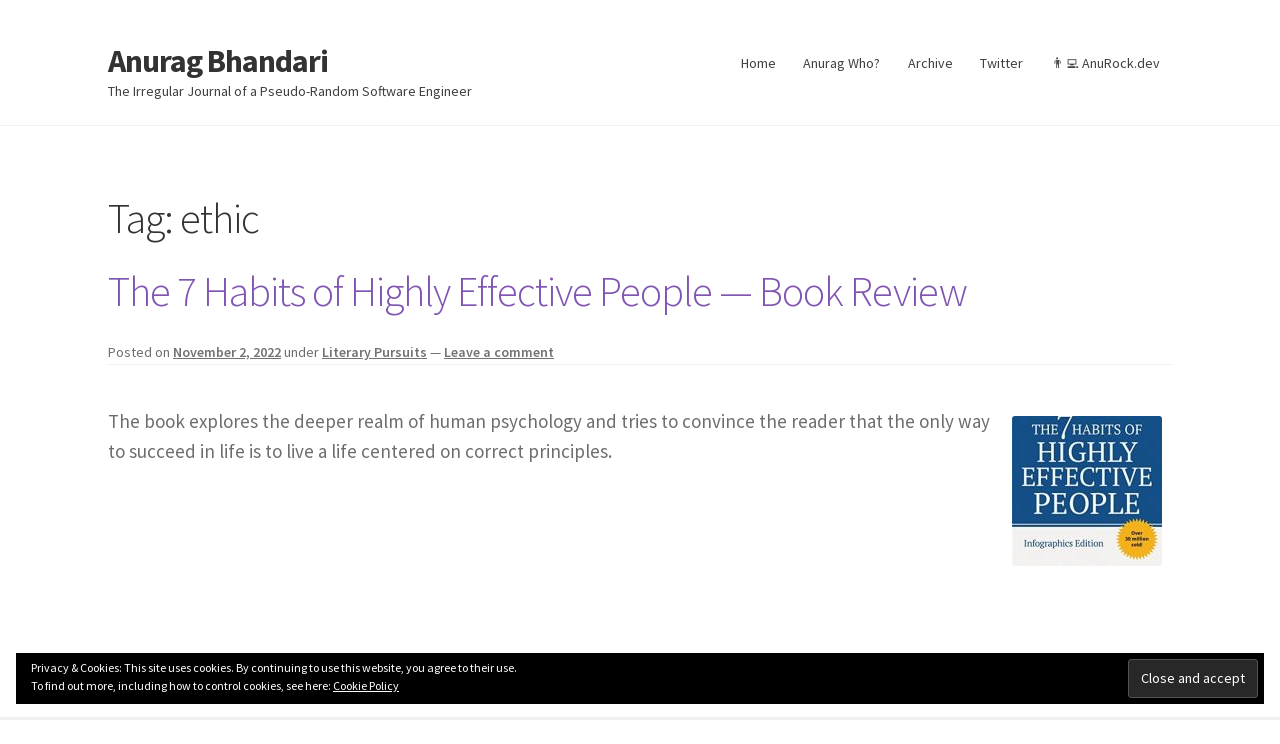

--- FILE ---
content_type: text/html; charset=UTF-8
request_url: https://anuragbhandari.com/tag/ethic/
body_size: 12396
content:

<!doctype html>
<html dir="ltr" lang="en-US" prefix="og: https://ogp.me/ns#">
<head>
<meta charset="UTF-8">
<meta name="viewport" content="width=device-width, initial-scale=1">
<link rel="profile" href="http://gmpg.org/xfn/11">
<link rel="pingback" href="https://anuragbhandari.com/xmlrpc.php">

<title>ethic - Anurag Bhandari</title>
<script>
window.JetpackScriptData = {"site":{"icon":"https://i0.wp.com/anuragbhandari.com/wp-content/uploads/2019/03/brunocb-sherlock-holmes-tux-5975-removebg.png?w=64\u0026ssl=1","title":"Anurag Bhandari","host":"unknown","is_wpcom_platform":false}};
</script>

		<!-- All in One SEO 4.8.5 - aioseo.com -->
	<meta name="robots" content="max-image-preview:large" />
	<link rel="canonical" href="https://anuragbhandari.com/tag/ethic/" />
	<meta name="generator" content="All in One SEO (AIOSEO) 4.8.5" />
		<script type="application/ld+json" class="aioseo-schema">
			{"@context":"https:\/\/schema.org","@graph":[{"@type":"BreadcrumbList","@id":"https:\/\/anuragbhandari.com\/tag\/ethic\/#breadcrumblist","itemListElement":[{"@type":"ListItem","@id":"https:\/\/anuragbhandari.com#listItem","position":1,"name":"Home","item":"https:\/\/anuragbhandari.com","nextItem":{"@type":"ListItem","@id":"https:\/\/anuragbhandari.com\/tag\/ethic\/#listItem","name":"ethic"}},{"@type":"ListItem","@id":"https:\/\/anuragbhandari.com\/tag\/ethic\/#listItem","position":2,"name":"ethic","previousItem":{"@type":"ListItem","@id":"https:\/\/anuragbhandari.com#listItem","name":"Home"}}]},{"@type":"CollectionPage","@id":"https:\/\/anuragbhandari.com\/tag\/ethic\/#collectionpage","url":"https:\/\/anuragbhandari.com\/tag\/ethic\/","name":"ethic - Anurag Bhandari","inLanguage":"en-US","isPartOf":{"@id":"https:\/\/anuragbhandari.com\/#website"},"breadcrumb":{"@id":"https:\/\/anuragbhandari.com\/tag\/ethic\/#breadcrumblist"}},{"@type":"Organization","@id":"https:\/\/anuragbhandari.com\/#organization","name":"Anurag Bhandari","description":"The Irregular Journal of a Pseudo-Random Software Engineer","url":"https:\/\/anuragbhandari.com\/"},{"@type":"WebSite","@id":"https:\/\/anuragbhandari.com\/#website","url":"https:\/\/anuragbhandari.com\/","name":"Anurag Bhandari","description":"The Irregular Journal of a Pseudo-Random Software Engineer","inLanguage":"en-US","publisher":{"@id":"https:\/\/anuragbhandari.com\/#organization"}}]}
		</script>
		<!-- All in One SEO -->

<link rel='dns-prefetch' href='//secure.gravatar.com' />
<link rel='dns-prefetch' href='//stats.wp.com' />
<link rel='dns-prefetch' href='//fonts.googleapis.com' />
<link rel='dns-prefetch' href='//v0.wordpress.com' />
<link rel="alternate" type="application/rss+xml" title="Anurag Bhandari &raquo; Feed" href="https://anuragbhandari.com/feed/" />
<link rel="alternate" type="application/rss+xml" title="Anurag Bhandari &raquo; Comments Feed" href="https://anuragbhandari.com/comments/feed/" />
<link rel="alternate" type="application/rss+xml" title="Anurag Bhandari &raquo; ethic Tag Feed" href="https://anuragbhandari.com/tag/ethic/feed/" />
<style id='wp-img-auto-sizes-contain-inline-css'>
img:is([sizes=auto i],[sizes^="auto," i]){contain-intrinsic-size:3000px 1500px}
/*# sourceURL=wp-img-auto-sizes-contain-inline-css */
</style>
<style id='wp-emoji-styles-inline-css'>

	img.wp-smiley, img.emoji {
		display: inline !important;
		border: none !important;
		box-shadow: none !important;
		height: 1em !important;
		width: 1em !important;
		margin: 0 0.07em !important;
		vertical-align: -0.1em !important;
		background: none !important;
		padding: 0 !important;
	}
/*# sourceURL=wp-emoji-styles-inline-css */
</style>
<style id='wp-block-library-inline-css'>
:root{--wp-block-synced-color:#7a00df;--wp-block-synced-color--rgb:122,0,223;--wp-bound-block-color:var(--wp-block-synced-color);--wp-editor-canvas-background:#ddd;--wp-admin-theme-color:#007cba;--wp-admin-theme-color--rgb:0,124,186;--wp-admin-theme-color-darker-10:#006ba1;--wp-admin-theme-color-darker-10--rgb:0,107,160.5;--wp-admin-theme-color-darker-20:#005a87;--wp-admin-theme-color-darker-20--rgb:0,90,135;--wp-admin-border-width-focus:2px}@media (min-resolution:192dpi){:root{--wp-admin-border-width-focus:1.5px}}.wp-element-button{cursor:pointer}:root .has-very-light-gray-background-color{background-color:#eee}:root .has-very-dark-gray-background-color{background-color:#313131}:root .has-very-light-gray-color{color:#eee}:root .has-very-dark-gray-color{color:#313131}:root .has-vivid-green-cyan-to-vivid-cyan-blue-gradient-background{background:linear-gradient(135deg,#00d084,#0693e3)}:root .has-purple-crush-gradient-background{background:linear-gradient(135deg,#34e2e4,#4721fb 50%,#ab1dfe)}:root .has-hazy-dawn-gradient-background{background:linear-gradient(135deg,#faaca8,#dad0ec)}:root .has-subdued-olive-gradient-background{background:linear-gradient(135deg,#fafae1,#67a671)}:root .has-atomic-cream-gradient-background{background:linear-gradient(135deg,#fdd79a,#004a59)}:root .has-nightshade-gradient-background{background:linear-gradient(135deg,#330968,#31cdcf)}:root .has-midnight-gradient-background{background:linear-gradient(135deg,#020381,#2874fc)}:root{--wp--preset--font-size--normal:16px;--wp--preset--font-size--huge:42px}.has-regular-font-size{font-size:1em}.has-larger-font-size{font-size:2.625em}.has-normal-font-size{font-size:var(--wp--preset--font-size--normal)}.has-huge-font-size{font-size:var(--wp--preset--font-size--huge)}.has-text-align-center{text-align:center}.has-text-align-left{text-align:left}.has-text-align-right{text-align:right}.has-fit-text{white-space:nowrap!important}#end-resizable-editor-section{display:none}.aligncenter{clear:both}.items-justified-left{justify-content:flex-start}.items-justified-center{justify-content:center}.items-justified-right{justify-content:flex-end}.items-justified-space-between{justify-content:space-between}.screen-reader-text{border:0;clip-path:inset(50%);height:1px;margin:-1px;overflow:hidden;padding:0;position:absolute;width:1px;word-wrap:normal!important}.screen-reader-text:focus{background-color:#ddd;clip-path:none;color:#444;display:block;font-size:1em;height:auto;left:5px;line-height:normal;padding:15px 23px 14px;text-decoration:none;top:5px;width:auto;z-index:100000}html :where(.has-border-color){border-style:solid}html :where([style*=border-top-color]){border-top-style:solid}html :where([style*=border-right-color]){border-right-style:solid}html :where([style*=border-bottom-color]){border-bottom-style:solid}html :where([style*=border-left-color]){border-left-style:solid}html :where([style*=border-width]){border-style:solid}html :where([style*=border-top-width]){border-top-style:solid}html :where([style*=border-right-width]){border-right-style:solid}html :where([style*=border-bottom-width]){border-bottom-style:solid}html :where([style*=border-left-width]){border-left-style:solid}html :where(img[class*=wp-image-]){height:auto;max-width:100%}:where(figure){margin:0 0 1em}html :where(.is-position-sticky){--wp-admin--admin-bar--position-offset:var(--wp-admin--admin-bar--height,0px)}@media screen and (max-width:600px){html :where(.is-position-sticky){--wp-admin--admin-bar--position-offset:0px}}

/*# sourceURL=wp-block-library-inline-css */
</style><style id='wp-block-tag-cloud-inline-css'>
.wp-block-tag-cloud{box-sizing:border-box}.wp-block-tag-cloud.aligncenter{justify-content:center;text-align:center}.wp-block-tag-cloud a{display:inline-block;margin-right:5px}.wp-block-tag-cloud span{display:inline-block;margin-left:5px;text-decoration:none}:root :where(.wp-block-tag-cloud.is-style-outline){display:flex;flex-wrap:wrap;gap:1ch}:root :where(.wp-block-tag-cloud.is-style-outline a){border:1px solid;font-size:unset!important;margin-right:0;padding:1ch 2ch;text-decoration:none!important}
/*# sourceURL=https://anuragbhandari.com/wp-includes/blocks/tag-cloud/style.min.css */
</style>
<style id='global-styles-inline-css'>
:root{--wp--preset--aspect-ratio--square: 1;--wp--preset--aspect-ratio--4-3: 4/3;--wp--preset--aspect-ratio--3-4: 3/4;--wp--preset--aspect-ratio--3-2: 3/2;--wp--preset--aspect-ratio--2-3: 2/3;--wp--preset--aspect-ratio--16-9: 16/9;--wp--preset--aspect-ratio--9-16: 9/16;--wp--preset--color--black: #000000;--wp--preset--color--cyan-bluish-gray: #abb8c3;--wp--preset--color--white: #ffffff;--wp--preset--color--pale-pink: #f78da7;--wp--preset--color--vivid-red: #cf2e2e;--wp--preset--color--luminous-vivid-orange: #ff6900;--wp--preset--color--luminous-vivid-amber: #fcb900;--wp--preset--color--light-green-cyan: #7bdcb5;--wp--preset--color--vivid-green-cyan: #00d084;--wp--preset--color--pale-cyan-blue: #8ed1fc;--wp--preset--color--vivid-cyan-blue: #0693e3;--wp--preset--color--vivid-purple: #9b51e0;--wp--preset--gradient--vivid-cyan-blue-to-vivid-purple: linear-gradient(135deg,rgb(6,147,227) 0%,rgb(155,81,224) 100%);--wp--preset--gradient--light-green-cyan-to-vivid-green-cyan: linear-gradient(135deg,rgb(122,220,180) 0%,rgb(0,208,130) 100%);--wp--preset--gradient--luminous-vivid-amber-to-luminous-vivid-orange: linear-gradient(135deg,rgb(252,185,0) 0%,rgb(255,105,0) 100%);--wp--preset--gradient--luminous-vivid-orange-to-vivid-red: linear-gradient(135deg,rgb(255,105,0) 0%,rgb(207,46,46) 100%);--wp--preset--gradient--very-light-gray-to-cyan-bluish-gray: linear-gradient(135deg,rgb(238,238,238) 0%,rgb(169,184,195) 100%);--wp--preset--gradient--cool-to-warm-spectrum: linear-gradient(135deg,rgb(74,234,220) 0%,rgb(151,120,209) 20%,rgb(207,42,186) 40%,rgb(238,44,130) 60%,rgb(251,105,98) 80%,rgb(254,248,76) 100%);--wp--preset--gradient--blush-light-purple: linear-gradient(135deg,rgb(255,206,236) 0%,rgb(152,150,240) 100%);--wp--preset--gradient--blush-bordeaux: linear-gradient(135deg,rgb(254,205,165) 0%,rgb(254,45,45) 50%,rgb(107,0,62) 100%);--wp--preset--gradient--luminous-dusk: linear-gradient(135deg,rgb(255,203,112) 0%,rgb(199,81,192) 50%,rgb(65,88,208) 100%);--wp--preset--gradient--pale-ocean: linear-gradient(135deg,rgb(255,245,203) 0%,rgb(182,227,212) 50%,rgb(51,167,181) 100%);--wp--preset--gradient--electric-grass: linear-gradient(135deg,rgb(202,248,128) 0%,rgb(113,206,126) 100%);--wp--preset--gradient--midnight: linear-gradient(135deg,rgb(2,3,129) 0%,rgb(40,116,252) 100%);--wp--preset--font-size--small: 14px;--wp--preset--font-size--medium: 23px;--wp--preset--font-size--large: 26px;--wp--preset--font-size--x-large: 42px;--wp--preset--font-size--normal: 16px;--wp--preset--font-size--huge: 37px;--wp--preset--spacing--20: 0.44rem;--wp--preset--spacing--30: 0.67rem;--wp--preset--spacing--40: 1rem;--wp--preset--spacing--50: 1.5rem;--wp--preset--spacing--60: 2.25rem;--wp--preset--spacing--70: 3.38rem;--wp--preset--spacing--80: 5.06rem;--wp--preset--shadow--natural: 6px 6px 9px rgba(0, 0, 0, 0.2);--wp--preset--shadow--deep: 12px 12px 50px rgba(0, 0, 0, 0.4);--wp--preset--shadow--sharp: 6px 6px 0px rgba(0, 0, 0, 0.2);--wp--preset--shadow--outlined: 6px 6px 0px -3px rgb(255, 255, 255), 6px 6px rgb(0, 0, 0);--wp--preset--shadow--crisp: 6px 6px 0px rgb(0, 0, 0);}:root :where(.is-layout-flow) > :first-child{margin-block-start: 0;}:root :where(.is-layout-flow) > :last-child{margin-block-end: 0;}:root :where(.is-layout-flow) > *{margin-block-start: 24px;margin-block-end: 0;}:root :where(.is-layout-constrained) > :first-child{margin-block-start: 0;}:root :where(.is-layout-constrained) > :last-child{margin-block-end: 0;}:root :where(.is-layout-constrained) > *{margin-block-start: 24px;margin-block-end: 0;}:root :where(.is-layout-flex){gap: 24px;}:root :where(.is-layout-grid){gap: 24px;}body .is-layout-flex{display: flex;}.is-layout-flex{flex-wrap: wrap;align-items: center;}.is-layout-flex > :is(*, div){margin: 0;}body .is-layout-grid{display: grid;}.is-layout-grid > :is(*, div){margin: 0;}.has-black-color{color: var(--wp--preset--color--black) !important;}.has-cyan-bluish-gray-color{color: var(--wp--preset--color--cyan-bluish-gray) !important;}.has-white-color{color: var(--wp--preset--color--white) !important;}.has-pale-pink-color{color: var(--wp--preset--color--pale-pink) !important;}.has-vivid-red-color{color: var(--wp--preset--color--vivid-red) !important;}.has-luminous-vivid-orange-color{color: var(--wp--preset--color--luminous-vivid-orange) !important;}.has-luminous-vivid-amber-color{color: var(--wp--preset--color--luminous-vivid-amber) !important;}.has-light-green-cyan-color{color: var(--wp--preset--color--light-green-cyan) !important;}.has-vivid-green-cyan-color{color: var(--wp--preset--color--vivid-green-cyan) !important;}.has-pale-cyan-blue-color{color: var(--wp--preset--color--pale-cyan-blue) !important;}.has-vivid-cyan-blue-color{color: var(--wp--preset--color--vivid-cyan-blue) !important;}.has-vivid-purple-color{color: var(--wp--preset--color--vivid-purple) !important;}.has-black-background-color{background-color: var(--wp--preset--color--black) !important;}.has-cyan-bluish-gray-background-color{background-color: var(--wp--preset--color--cyan-bluish-gray) !important;}.has-white-background-color{background-color: var(--wp--preset--color--white) !important;}.has-pale-pink-background-color{background-color: var(--wp--preset--color--pale-pink) !important;}.has-vivid-red-background-color{background-color: var(--wp--preset--color--vivid-red) !important;}.has-luminous-vivid-orange-background-color{background-color: var(--wp--preset--color--luminous-vivid-orange) !important;}.has-luminous-vivid-amber-background-color{background-color: var(--wp--preset--color--luminous-vivid-amber) !important;}.has-light-green-cyan-background-color{background-color: var(--wp--preset--color--light-green-cyan) !important;}.has-vivid-green-cyan-background-color{background-color: var(--wp--preset--color--vivid-green-cyan) !important;}.has-pale-cyan-blue-background-color{background-color: var(--wp--preset--color--pale-cyan-blue) !important;}.has-vivid-cyan-blue-background-color{background-color: var(--wp--preset--color--vivid-cyan-blue) !important;}.has-vivid-purple-background-color{background-color: var(--wp--preset--color--vivid-purple) !important;}.has-black-border-color{border-color: var(--wp--preset--color--black) !important;}.has-cyan-bluish-gray-border-color{border-color: var(--wp--preset--color--cyan-bluish-gray) !important;}.has-white-border-color{border-color: var(--wp--preset--color--white) !important;}.has-pale-pink-border-color{border-color: var(--wp--preset--color--pale-pink) !important;}.has-vivid-red-border-color{border-color: var(--wp--preset--color--vivid-red) !important;}.has-luminous-vivid-orange-border-color{border-color: var(--wp--preset--color--luminous-vivid-orange) !important;}.has-luminous-vivid-amber-border-color{border-color: var(--wp--preset--color--luminous-vivid-amber) !important;}.has-light-green-cyan-border-color{border-color: var(--wp--preset--color--light-green-cyan) !important;}.has-vivid-green-cyan-border-color{border-color: var(--wp--preset--color--vivid-green-cyan) !important;}.has-pale-cyan-blue-border-color{border-color: var(--wp--preset--color--pale-cyan-blue) !important;}.has-vivid-cyan-blue-border-color{border-color: var(--wp--preset--color--vivid-cyan-blue) !important;}.has-vivid-purple-border-color{border-color: var(--wp--preset--color--vivid-purple) !important;}.has-vivid-cyan-blue-to-vivid-purple-gradient-background{background: var(--wp--preset--gradient--vivid-cyan-blue-to-vivid-purple) !important;}.has-light-green-cyan-to-vivid-green-cyan-gradient-background{background: var(--wp--preset--gradient--light-green-cyan-to-vivid-green-cyan) !important;}.has-luminous-vivid-amber-to-luminous-vivid-orange-gradient-background{background: var(--wp--preset--gradient--luminous-vivid-amber-to-luminous-vivid-orange) !important;}.has-luminous-vivid-orange-to-vivid-red-gradient-background{background: var(--wp--preset--gradient--luminous-vivid-orange-to-vivid-red) !important;}.has-very-light-gray-to-cyan-bluish-gray-gradient-background{background: var(--wp--preset--gradient--very-light-gray-to-cyan-bluish-gray) !important;}.has-cool-to-warm-spectrum-gradient-background{background: var(--wp--preset--gradient--cool-to-warm-spectrum) !important;}.has-blush-light-purple-gradient-background{background: var(--wp--preset--gradient--blush-light-purple) !important;}.has-blush-bordeaux-gradient-background{background: var(--wp--preset--gradient--blush-bordeaux) !important;}.has-luminous-dusk-gradient-background{background: var(--wp--preset--gradient--luminous-dusk) !important;}.has-pale-ocean-gradient-background{background: var(--wp--preset--gradient--pale-ocean) !important;}.has-electric-grass-gradient-background{background: var(--wp--preset--gradient--electric-grass) !important;}.has-midnight-gradient-background{background: var(--wp--preset--gradient--midnight) !important;}.has-small-font-size{font-size: var(--wp--preset--font-size--small) !important;}.has-medium-font-size{font-size: var(--wp--preset--font-size--medium) !important;}.has-large-font-size{font-size: var(--wp--preset--font-size--large) !important;}.has-x-large-font-size{font-size: var(--wp--preset--font-size--x-large) !important;}
/*# sourceURL=global-styles-inline-css */
</style>

<style id='classic-theme-styles-inline-css'>
/*! This file is auto-generated */
.wp-block-button__link{color:#fff;background-color:#32373c;border-radius:9999px;box-shadow:none;text-decoration:none;padding:calc(.667em + 2px) calc(1.333em + 2px);font-size:1.125em}.wp-block-file__button{background:#32373c;color:#fff;text-decoration:none}
/*# sourceURL=/wp-includes/css/classic-themes.min.css */
</style>
<link rel='stylesheet' id='storefront-gutenberg-blocks-css' href='https://anuragbhandari.com/wp-content/themes/storefront/assets/css/base/gutenberg-blocks.css?ver=4.6.1' media='all' />
<style id='storefront-gutenberg-blocks-inline-css'>

				.wp-block-button__link:not(.has-text-color) {
					color: #333333;
				}

				.wp-block-button__link:not(.has-text-color):hover,
				.wp-block-button__link:not(.has-text-color):focus,
				.wp-block-button__link:not(.has-text-color):active {
					color: #333333;
				}

				.wp-block-button__link:not(.has-background) {
					background-color: #eeeeee;
				}

				.wp-block-button__link:not(.has-background):hover,
				.wp-block-button__link:not(.has-background):focus,
				.wp-block-button__link:not(.has-background):active {
					border-color: #d5d5d5;
					background-color: #d5d5d5;
				}

				.wc-block-grid__products .wc-block-grid__product .wp-block-button__link {
					background-color: #eeeeee;
					border-color: #eeeeee;
					color: #333333;
				}

				.wp-block-quote footer,
				.wp-block-quote cite,
				.wp-block-quote__citation {
					color: #6d6d6d;
				}

				.wp-block-pullquote cite,
				.wp-block-pullquote footer,
				.wp-block-pullquote__citation {
					color: #6d6d6d;
				}

				.wp-block-image figcaption {
					color: #6d6d6d;
				}

				.wp-block-separator.is-style-dots::before {
					color: #333333;
				}

				.wp-block-file a.wp-block-file__button {
					color: #333333;
					background-color: #eeeeee;
					border-color: #eeeeee;
				}

				.wp-block-file a.wp-block-file__button:hover,
				.wp-block-file a.wp-block-file__button:focus,
				.wp-block-file a.wp-block-file__button:active {
					color: #333333;
					background-color: #d5d5d5;
				}

				.wp-block-code,
				.wp-block-preformatted pre {
					color: #6d6d6d;
				}

				.wp-block-table:not( .has-background ):not( .is-style-stripes ) tbody tr:nth-child(2n) td {
					background-color: #fdfdfd;
				}

				.wp-block-cover .wp-block-cover__inner-container h1:not(.has-text-color),
				.wp-block-cover .wp-block-cover__inner-container h2:not(.has-text-color),
				.wp-block-cover .wp-block-cover__inner-container h3:not(.has-text-color),
				.wp-block-cover .wp-block-cover__inner-container h4:not(.has-text-color),
				.wp-block-cover .wp-block-cover__inner-container h5:not(.has-text-color),
				.wp-block-cover .wp-block-cover__inner-container h6:not(.has-text-color) {
					color: #000000;
				}

				.wc-block-components-price-slider__range-input-progress,
				.rtl .wc-block-components-price-slider__range-input-progress {
					--range-color: #7f54b3;
				}

				/* Target only IE11 */
				@media all and (-ms-high-contrast: none), (-ms-high-contrast: active) {
					.wc-block-components-price-slider__range-input-progress {
						background: #7f54b3;
					}
				}

				.wc-block-components-button:not(.is-link) {
					background-color: #333333;
					color: #ffffff;
				}

				.wc-block-components-button:not(.is-link):hover,
				.wc-block-components-button:not(.is-link):focus,
				.wc-block-components-button:not(.is-link):active {
					background-color: #1a1a1a;
					color: #ffffff;
				}

				.wc-block-components-button:not(.is-link):disabled {
					background-color: #333333;
					color: #ffffff;
				}

				.wc-block-cart__submit-container {
					background-color: #ffffff;
				}

				.wc-block-cart__submit-container::before {
					color: rgba(220,220,220,0.5);
				}

				.wc-block-components-order-summary-item__quantity {
					background-color: #ffffff;
					border-color: #6d6d6d;
					box-shadow: 0 0 0 2px #ffffff;
					color: #6d6d6d;
				}
			
/*# sourceURL=storefront-gutenberg-blocks-inline-css */
</style>
<link rel='stylesheet' id='ctf_styles-css' href='https://anuragbhandari.com/wp-content/plugins/custom-twitter-feeds/css/ctf-styles.min.css?ver=2.3.1' media='all' />
<link rel='stylesheet' id='social-icons-general-css' href='//anuragbhandari.com/wp-content/plugins/social-icons/assets/css/social-icons.css?ver=1.7.4' media='all' />
<link rel='stylesheet' id='category-sticky-post-css' href='https://anuragbhandari.com/wp-content/plugins/category-sticky-post/css/plugin.css?ver=6.9' media='all' />
<link rel='stylesheet' id='wp-syntax-css-css' href='https://anuragbhandari.com/wp-content/plugins/wp-syntax/css/wp-syntax.css?ver=1.2' media='all' />
<link rel='stylesheet' id='storefront-style-css' href='https://anuragbhandari.com/wp-content/themes/storefront/style.css?ver=6.9' media='all' />
<style id='storefront-style-inline-css'>

			.main-navigation ul li a,
			.site-title a,
			ul.menu li a,
			.site-branding h1 a,
			button.menu-toggle,
			button.menu-toggle:hover,
			.handheld-navigation .dropdown-toggle {
				color: #333333;
			}

			button.menu-toggle,
			button.menu-toggle:hover {
				border-color: #333333;
			}

			.main-navigation ul li a:hover,
			.main-navigation ul li:hover > a,
			.site-title a:hover,
			.site-header ul.menu li.current-menu-item > a {
				color: #747474;
			}

			table:not( .has-background ) th {
				background-color: #f8f8f8;
			}

			table:not( .has-background ) tbody td {
				background-color: #fdfdfd;
			}

			table:not( .has-background ) tbody tr:nth-child(2n) td,
			fieldset,
			fieldset legend {
				background-color: #fbfbfb;
			}

			.site-header,
			.secondary-navigation ul ul,
			.main-navigation ul.menu > li.menu-item-has-children:after,
			.secondary-navigation ul.menu ul,
			.storefront-handheld-footer-bar,
			.storefront-handheld-footer-bar ul li > a,
			.storefront-handheld-footer-bar ul li.search .site-search,
			button.menu-toggle,
			button.menu-toggle:hover {
				background-color: #ffffff;
			}

			p.site-description,
			.site-header,
			.storefront-handheld-footer-bar {
				color: #404040;
			}

			button.menu-toggle:after,
			button.menu-toggle:before,
			button.menu-toggle span:before {
				background-color: #333333;
			}

			h1, h2, h3, h4, h5, h6, .wc-block-grid__product-title {
				color: #333333;
			}

			.widget h1 {
				border-bottom-color: #333333;
			}

			body,
			.secondary-navigation a {
				color: #6d6d6d;
			}

			.widget-area .widget a,
			.hentry .entry-header .posted-on a,
			.hentry .entry-header .post-author a,
			.hentry .entry-header .post-comments a,
			.hentry .entry-header .byline a {
				color: #727272;
			}

			a {
				color: #7f54b3;
			}

			a:focus,
			button:focus,
			.button.alt:focus,
			input:focus,
			textarea:focus,
			input[type="button"]:focus,
			input[type="reset"]:focus,
			input[type="submit"]:focus,
			input[type="email"]:focus,
			input[type="tel"]:focus,
			input[type="url"]:focus,
			input[type="password"]:focus,
			input[type="search"]:focus {
				outline-color: #7f54b3;
			}

			button, input[type="button"], input[type="reset"], input[type="submit"], .button, .widget a.button {
				background-color: #eeeeee;
				border-color: #eeeeee;
				color: #333333;
			}

			button:hover, input[type="button"]:hover, input[type="reset"]:hover, input[type="submit"]:hover, .button:hover, .widget a.button:hover {
				background-color: #d5d5d5;
				border-color: #d5d5d5;
				color: #333333;
			}

			button.alt, input[type="button"].alt, input[type="reset"].alt, input[type="submit"].alt, .button.alt, .widget-area .widget a.button.alt {
				background-color: #333333;
				border-color: #333333;
				color: #ffffff;
			}

			button.alt:hover, input[type="button"].alt:hover, input[type="reset"].alt:hover, input[type="submit"].alt:hover, .button.alt:hover, .widget-area .widget a.button.alt:hover {
				background-color: #1a1a1a;
				border-color: #1a1a1a;
				color: #ffffff;
			}

			.pagination .page-numbers li .page-numbers.current {
				background-color: #e6e6e6;
				color: #636363;
			}

			#comments .comment-list .comment-content .comment-text {
				background-color: #f8f8f8;
			}

			.site-footer {
				background-color: #f0f0f0;
				color: #6d6d6d;
			}

			.site-footer a:not(.button):not(.components-button) {
				color: #333333;
			}

			.site-footer .storefront-handheld-footer-bar a:not(.button):not(.components-button) {
				color: #333333;
			}

			.site-footer h1, .site-footer h2, .site-footer h3, .site-footer h4, .site-footer h5, .site-footer h6, .site-footer .widget .widget-title, .site-footer .widget .widgettitle {
				color: #333333;
			}

			.page-template-template-homepage.has-post-thumbnail .type-page.has-post-thumbnail .entry-title {
				color: #000000;
			}

			.page-template-template-homepage.has-post-thumbnail .type-page.has-post-thumbnail .entry-content {
				color: #000000;
			}

			@media screen and ( min-width: 768px ) {
				.secondary-navigation ul.menu a:hover {
					color: #595959;
				}

				.secondary-navigation ul.menu a {
					color: #404040;
				}

				.main-navigation ul.menu ul.sub-menu,
				.main-navigation ul.nav-menu ul.children {
					background-color: #f0f0f0;
				}

				.site-header {
					border-bottom-color: #f0f0f0;
				}
			}
/*# sourceURL=storefront-style-inline-css */
</style>
<link rel='stylesheet' id='storefront-ab-style-css' href='https://anuragbhandari.com/wp-content/themes/storefront-ab/style.css?ver=1.0.0' media='all' />
<link rel='stylesheet' id='storefront-icons-css' href='https://anuragbhandari.com/wp-content/themes/storefront/assets/css/base/icons.css?ver=4.6.1' media='all' />
<link rel='stylesheet' id='storefront-fonts-css' href='https://fonts.googleapis.com/css?family=Source+Sans+Pro%3A400%2C300%2C300italic%2C400italic%2C600%2C700%2C900&#038;subset=latin%2Clatin-ext&#038;ver=4.6.1' media='all' />
<link rel='stylesheet' id='storefront-jetpack-widgets-css' href='https://anuragbhandari.com/wp-content/themes/storefront/assets/css/jetpack/widgets.css?ver=4.6.1' media='all' />
<link rel='stylesheet' id='goodrds_css-css' href='https://anuragbhandari.com/wp-content/plugins/display-good-reads-books/goodrds.css?ver=1554029810' media='all' />
<link rel='stylesheet' id='storefront-child-style-css' href='https://anuragbhandari.com/wp-content/themes/storefront-ab/style.css?ver=1.0.0' media='all' />
<link rel='stylesheet' id='enlighterjs-css' href='https://anuragbhandari.com/wp-content/plugins/enlighter/cache/enlighterjs.min.css?ver=1CtoPsRbZ8mRT96' media='all' />
<link rel='stylesheet' id='wp-block-paragraph-css' href='https://anuragbhandari.com/wp-includes/blocks/paragraph/style.min.css?ver=6.9' media='all' />
<link rel='stylesheet' id='wp-block-heading-css' href='https://anuragbhandari.com/wp-includes/blocks/heading/style.min.css?ver=6.9' media='all' />
<link rel='stylesheet' id='wp-block-media-text-css' href='https://anuragbhandari.com/wp-includes/blocks/media-text/style.min.css?ver=6.9' media='all' />
<link rel='stylesheet' id='wp-block-spacer-css' href='https://anuragbhandari.com/wp-includes/blocks/spacer/style.min.css?ver=6.9' media='all' />
<link rel='stylesheet' id='wp-block-separator-css' href='https://anuragbhandari.com/wp-includes/blocks/separator/style.min.css?ver=6.9' media='all' />
<link rel='stylesheet' id='wp-block-separator-theme-css' href='https://anuragbhandari.com/wp-includes/blocks/separator/theme.min.css?ver=6.9' media='all' />
<link rel='stylesheet' id='wp-block-latest-posts-css' href='https://anuragbhandari.com/wp-includes/blocks/latest-posts/style.min.css?ver=6.9' media='all' />
<link rel='stylesheet' id='wp-block-button-css' href='https://anuragbhandari.com/wp-includes/blocks/button/style.min.css?ver=6.9' media='all' />
<link rel='stylesheet' id='wp-block-buttons-css' href='https://anuragbhandari.com/wp-includes/blocks/buttons/style.min.css?ver=6.9' media='all' />
<script src="https://anuragbhandari.com/wp-includes/js/jquery/jquery.min.js?ver=3.7.1" id="jquery-core-js"></script>
<script src="https://anuragbhandari.com/wp-includes/js/jquery/jquery-migrate.min.js?ver=3.4.1" id="jquery-migrate-js"></script>
<link rel="https://api.w.org/" href="https://anuragbhandari.com/wp-json/" /><link rel="alternate" title="JSON" type="application/json" href="https://anuragbhandari.com/wp-json/wp/v2/tags/931" /><link rel="EditURI" type="application/rsd+xml" title="RSD" href="https://anuragbhandari.com/xmlrpc.php?rsd" />
<meta name="generator" content="WordPress 6.9" />
	<style>img#wpstats{display:none}</style>
		<link rel="icon" href="https://anuragbhandari.com/wp-content/uploads/2019/03/brunocb-sherlock-holmes-tux-5975-removebg-150x150.png" sizes="32x32" />
<link rel="icon" href="https://anuragbhandari.com/wp-content/uploads/2019/03/brunocb-sherlock-holmes-tux-5975-removebg.png" sizes="192x192" />
<link rel="apple-touch-icon" href="https://anuragbhandari.com/wp-content/uploads/2019/03/brunocb-sherlock-holmes-tux-5975-removebg.png" />
<meta name="msapplication-TileImage" content="https://anuragbhandari.com/wp-content/uploads/2019/03/brunocb-sherlock-holmes-tux-5975-removebg.png" />
<link rel='stylesheet' id='eu-cookie-law-style-css' href='https://anuragbhandari.com/wp-content/plugins/jetpack/modules/widgets/eu-cookie-law/style.css?ver=14.8' media='all' />
</head>

<body class="archive tag tag-ethic tag-931 wp-embed-responsive wp-theme-storefront wp-child-theme-storefront-ab no-wc-breadcrumb storefront-full-width-content storefront-secondary-navigation storefront-align-wide right-sidebar">



<div id="page" class="hfeed site">
	
	<header id="masthead" class="site-header" role="banner" style="">

		<div class="col-full">		<a class="skip-link screen-reader-text" href="#site-navigation">Skip to navigation</a>
		<a class="skip-link screen-reader-text" href="#content">Skip to content</a>
				<div class="site-branding">
			<div class="beta site-title"><a href="https://anuragbhandari.com/" rel="home">Anurag Bhandari</a></div><p class="site-description">The Irregular Journal of a Pseudo-Random Software Engineer</p>		</div>
					<nav class="secondary-navigation" role="navigation" aria-label="Secondary Navigation">
				<div class="menu-main-nav-container"><ul id="menu-main-nav" class="menu"><li id="menu-item-1433" class="menu-item menu-item-type-post_type menu-item-object-page menu-item-home menu-item-1433"><a href="https://anuragbhandari.com/">Home</a></li>
<li id="menu-item-1434" class="menu-item menu-item-type-post_type menu-item-object-page menu-item-has-children menu-item-1434"><a href="https://anuragbhandari.com/about/">Anurag Who?</a>
<ul class="sub-menu">
	<li id="menu-item-1435" class="menu-item menu-item-type-post_type menu-item-object-page menu-item-1435"><a href="https://anuragbhandari.com/books/">Books</a></li>
</ul>
</li>
<li id="menu-item-1451" class="menu-item menu-item-type-post_type menu-item-object-page current_page_parent menu-item-has-children menu-item-1451"><a href="https://anuragbhandari.com/blog/">Archive</a>
<ul class="sub-menu">
	<li id="menu-item-1438" class="menu-item menu-item-type-taxonomy menu-item-object-category menu-item-1438"><a href="https://anuragbhandari.com/category/coding-tech/">Coding &amp; Tech</a></li>
	<li id="menu-item-1439" class="menu-item menu-item-type-taxonomy menu-item-object-category menu-item-1439"><a href="https://anuragbhandari.com/category/tutorials/">Tutorials</a></li>
	<li id="menu-item-1442" class="menu-item menu-item-type-taxonomy menu-item-object-category menu-item-1442"><a href="https://anuragbhandari.com/category/projects-experiments/">Projects &amp; Experiments</a></li>
	<li id="menu-item-1508" class="menu-item menu-item-type-taxonomy menu-item-object-category menu-item-1508"><a href="https://anuragbhandari.com/category/speaking/">Public Speaking</a></li>
	<li id="menu-item-1440" class="menu-item menu-item-type-taxonomy menu-item-object-category menu-item-1440"><a href="https://anuragbhandari.com/category/open-source/">Open-Source</a></li>
	<li id="menu-item-1441" class="menu-item menu-item-type-taxonomy menu-item-object-category menu-item-1441"><a href="https://anuragbhandari.com/category/literary-pursuits/">Literary Pursuits</a></li>
	<li id="menu-item-1444" class="menu-item menu-item-type-taxonomy menu-item-object-category menu-item-1444"><a href="https://anuragbhandari.com/category/life-thoughts/">Life &amp; Thoughts</a></li>
</ul>
</li>
<li id="menu-item-1436" class="menu-item menu-item-type-post_type menu-item-object-page menu-item-1436"><a href="https://anuragbhandari.com/daily-shorts/">Twitter</a></li>
<li id="menu-item-2281" class="menu-item menu-item-type-custom menu-item-object-custom menu-item-2281"><a href="https://anurock.dev">👨‍💻 AnuRock.dev</a></li>
</ul></div>			</nav><!-- #site-navigation -->
			</div><div class="storefront-primary-navigation"><div class="col-full">		<nav id="site-navigation" class="main-navigation" role="navigation" aria-label="Primary Navigation">
		<button id="site-navigation-menu-toggle" class="menu-toggle" aria-controls="site-navigation" aria-expanded="false"><span>Menu</span></button>
			<div class="menu"><ul>
<li ><a href="https://anuragbhandari.com/">Home</a></li><li class="page_item page-item-6"><a href="https://anuragbhandari.com/about/">Anurag Who?</a></li>
<li class="page_item page-item-1447 current_page_parent"><a href="https://anuragbhandari.com/blog/">Blog</a></li>
<li class="page_item page-item-1428"><a href="https://anuragbhandari.com/books/">Books</a></li>
<li class="page_item page-item-1430"><a href="https://anuragbhandari.com/daily-shorts/">Daily Shorts</a></li>
<li class="page_item page-item-1612"><a href="https://anuragbhandari.com/df/">Digital Futurists</a></li>
<li class="page_item page-item-1600"><a href="https://anuragbhandari.com/podcasts/">Podcasts</a></li>
</ul></div>
<div class="handheld-navigation"><ul id="menu-main-nav-1" class="menu"><li class="menu-item menu-item-type-post_type menu-item-object-page menu-item-home menu-item-1433"><a href="https://anuragbhandari.com/">Home</a></li>
<li class="menu-item menu-item-type-post_type menu-item-object-page menu-item-has-children menu-item-1434"><a href="https://anuragbhandari.com/about/">Anurag Who?</a>
<ul class="sub-menu">
	<li class="menu-item menu-item-type-post_type menu-item-object-page menu-item-1435"><a href="https://anuragbhandari.com/books/">Books</a></li>
</ul>
</li>
<li class="menu-item menu-item-type-post_type menu-item-object-page current_page_parent menu-item-has-children menu-item-1451"><a href="https://anuragbhandari.com/blog/">Archive</a>
<ul class="sub-menu">
	<li class="menu-item menu-item-type-taxonomy menu-item-object-category menu-item-1438"><a href="https://anuragbhandari.com/category/coding-tech/">Coding &amp; Tech</a></li>
	<li class="menu-item menu-item-type-taxonomy menu-item-object-category menu-item-1439"><a href="https://anuragbhandari.com/category/tutorials/">Tutorials</a></li>
	<li class="menu-item menu-item-type-taxonomy menu-item-object-category menu-item-1442"><a href="https://anuragbhandari.com/category/projects-experiments/">Projects &amp; Experiments</a></li>
	<li class="menu-item menu-item-type-taxonomy menu-item-object-category menu-item-1508"><a href="https://anuragbhandari.com/category/speaking/">Public Speaking</a></li>
	<li class="menu-item menu-item-type-taxonomy menu-item-object-category menu-item-1440"><a href="https://anuragbhandari.com/category/open-source/">Open-Source</a></li>
	<li class="menu-item menu-item-type-taxonomy menu-item-object-category menu-item-1441"><a href="https://anuragbhandari.com/category/literary-pursuits/">Literary Pursuits</a></li>
	<li class="menu-item menu-item-type-taxonomy menu-item-object-category menu-item-1444"><a href="https://anuragbhandari.com/category/life-thoughts/">Life &amp; Thoughts</a></li>
</ul>
</li>
<li class="menu-item menu-item-type-post_type menu-item-object-page menu-item-1436"><a href="https://anuragbhandari.com/daily-shorts/">Twitter</a></li>
<li class="menu-item menu-item-type-custom menu-item-object-custom menu-item-2281"><a href="https://anurock.dev">👨‍💻 AnuRock.dev</a></li>
</ul></div>		</nav><!-- #site-navigation -->
		</div></div>
	</header><!-- #masthead -->

	
	<div id="content" class="site-content" tabindex="-1">
		<div class="col-full">

		
	<div id="primary" class="content-area">
		<main id="main" class="site-main" role="main">

		
			<header class="page-header">
				<h1 class="page-title">Tag: <span>ethic</span></h1>			</header><!-- .page-header -->

			
<article id="post-2041" class="post-2041 post type-post status-publish format-standard has-post-thumbnail hentry category-literary-pursuits tag-character tag-ethic tag-goodness tag-honesty tag-humanity tag-success">

			<header class="entry-header">
		<h2 class="alpha entry-title"><a href="https://anuragbhandari.com/literary-pursuits/the-7-habits-of-highly-effective-people-book-review-2041/" rel="bookmark">The 7 Habits of Highly Effective People — Book Review</a></h2>
			<span class="posted-on">Posted on <a href="https://anuragbhandari.com/literary-pursuits/the-7-habits-of-highly-effective-people-book-review-2041/" rel="bookmark"><time class="entry-date published" datetime="2022-11-02T13:16:11+05:30">November 2, 2022</time><time class="updated" datetime="2022-11-02T13:20:19+05:30">November 2, 2022</time></a></span>  
			<span class="cat-links">under <a href="https://anuragbhandari.com/category/literary-pursuits/" rel="category tag">Literary Pursuits</a></span> <span class="post-comments">&mdash; <a href="https://anuragbhandari.com/literary-pursuits/the-7-habits-of-highly-effective-people-book-review-2041/#respond">Leave a comment</a></span>		</header><!-- .entry-header -->
				<div class="entry-content">
		
		<p style="float: right; margin: 10px;">
			<img width="150" height="150" src="https://anuragbhandari.com/wp-content/uploads/2022/11/7-habits-150x150.jpg" class="attachment-thumbnail size-thumbnail wp-post-image" alt="" decoding="async" />		</p>

		<p>The book explores the deeper realm of human psychology and tries to convince the reader that the only way to succeed in life is to live a life centered on correct principles.</p>
		</div><!-- .entry-content -->
		
</article><!-- #post-## -->

		</main><!-- #main -->
	</div><!-- #primary -->


		</div><!-- .col-full -->
	</div><!-- #content -->

	
	<footer id="colophon" class="site-footer" role="contentinfo">
		<div class="col-full">

							<div class="footer-widgets row-1 col-2 fix">
									<div class="block footer-widget-1">
						<div id="eu_cookie_law_widget-2" class="widget widget_eu_cookie_law_widget">
<div
	class="hide-on-button negative"
	data-hide-timeout="30"
	data-consent-expiration="180"
	id="eu-cookie-law"
>
	<form method="post" id="jetpack-eu-cookie-law-form">
		<input type="submit" value="Close and accept" class="accept" />
	</form>

	Privacy &amp; Cookies: This site uses cookies. By continuing to use this website, you agree to their use. <br />
To find out more, including how to control cookies, see here:
		<a href="https://automattic.com/cookies/" rel="nofollow">
		Cookie Policy	</a>
</div>
</div><div id="search-3" class="widget widget_search"><form role="search" method="get" class="search-form" action="https://anuragbhandari.com/">
				<label>
					<span class="screen-reader-text">Search for:</span>
					<input type="search" class="search-field" placeholder="Search &hellip;" value="" name="s" />
				</label>
				<input type="submit" class="search-submit" value="Search" />
			</form></div><div id="block-2" class="widget widget_block">
<h2 class="wp-block-heading">I frequently write about...</h2>
</div><div id="block-3" class="widget widget_block widget_tag_cloud"><p class="wp-block-tag-cloud"><a href="https://anuragbhandari.com/tag/accenture/" class="tag-cloud-link tag-link-94 tag-link-position-1" style="font-size: 8pt;" aria-label="accenture (4 items)">accenture</a>
<a href="https://anuragbhandari.com/tag/accessibility/" class="tag-cloud-link tag-link-468 tag-link-position-2" style="font-size: 9.3333333333333pt;" aria-label="accessibility (5 items)">accessibility</a>
<a href="https://anuragbhandari.com/tag/ai/" class="tag-cloud-link tag-link-452 tag-link-position-3" style="font-size: 8pt;" aria-label="ai (4 items)">ai</a>
<a href="https://anuragbhandari.com/tag/artificial-intelligence/" class="tag-cloud-link tag-link-453 tag-link-position-4" style="font-size: 8pt;" aria-label="artificial intelligence (4 items)">artificial intelligence</a>
<a href="https://anuragbhandari.com/tag/book/" class="tag-cloud-link tag-link-679 tag-link-position-5" style="font-size: 8pt;" aria-label="book (4 items)">book</a>
<a href="https://anuragbhandari.com/tag/books/" class="tag-cloud-link tag-link-24 tag-link-position-6" style="font-size: 9.3333333333333pt;" aria-label="books (5 items)">books</a>
<a href="https://anuragbhandari.com/tag/bsnl/" class="tag-cloud-link tag-link-206 tag-link-position-7" style="font-size: 8pt;" aria-label="bsnl (4 items)">bsnl</a>
<a href="https://anuragbhandari.com/tag/c/" class="tag-cloud-link tag-link-395 tag-link-position-8" style="font-size: 9.3333333333333pt;" aria-label="c++ (5 items)">c++</a>
<a href="https://anuragbhandari.com/tag/cal-newport/" class="tag-cloud-link tag-link-887 tag-link-position-9" style="font-size: 9.3333333333333pt;" aria-label="cal-newport (5 items)">cal-newport</a>
<a href="https://anuragbhandari.com/tag/chrome/" class="tag-cloud-link tag-link-103 tag-link-position-10" style="font-size: 8pt;" aria-label="chrome (4 items)">chrome</a>
<a href="https://anuragbhandari.com/tag/cricket/" class="tag-cloud-link tag-link-25 tag-link-position-11" style="font-size: 10.5pt;" aria-label="cricket (6 items)">cricket</a>
<a href="https://anuragbhandari.com/tag/dart/" class="tag-cloud-link tag-link-607 tag-link-position-12" style="font-size: 10.5pt;" aria-label="dart (6 items)">dart</a>
<a href="https://anuragbhandari.com/tag/development/" class="tag-cloud-link tag-link-619 tag-link-position-13" style="font-size: 8pt;" aria-label="development (4 items)">development</a>
<a href="https://anuragbhandari.com/tag/evdo/" class="tag-cloud-link tag-link-207 tag-link-position-14" style="font-size: 8pt;" aria-label="evdo (4 items)">evdo</a>
<a href="https://anuragbhandari.com/tag/firefox/" class="tag-cloud-link tag-link-58 tag-link-position-15" style="font-size: 9.3333333333333pt;" aria-label="firefox (5 items)">firefox</a>
<a href="https://anuragbhandari.com/tag/flutter/" class="tag-cloud-link tag-link-587 tag-link-position-16" style="font-size: 15.5pt;" aria-label="flutter (13 items)">flutter</a>
<a href="https://anuragbhandari.com/tag/game/" class="tag-cloud-link tag-link-28 tag-link-position-17" style="font-size: 9.3333333333333pt;" aria-label="game (5 items)">game</a>
<a href="https://anuragbhandari.com/tag/gaming/" class="tag-cloud-link tag-link-235 tag-link-position-18" style="font-size: 10.5pt;" aria-label="gaming (6 items)">gaming</a>
<a href="https://anuragbhandari.com/tag/google/" class="tag-cloud-link tag-link-398 tag-link-position-19" style="font-size: 8pt;" aria-label="google (4 items)">google</a>
<a href="https://anuragbhandari.com/tag/granular/" class="tag-cloud-link tag-link-382 tag-link-position-20" style="font-size: 13.666666666667pt;" aria-label="Granular (10 items)">Granular</a>
<a href="https://anuragbhandari.com/tag/ionic/" class="tag-cloud-link tag-link-375 tag-link-position-21" style="font-size: 9.3333333333333pt;" aria-label="ionic (5 items)">ionic</a>
<a href="https://anuragbhandari.com/tag/java/" class="tag-cloud-link tag-link-33 tag-link-position-22" style="font-size: 11.333333333333pt;" aria-label="java (7 items)">java</a>
<a href="https://anuragbhandari.com/tag/javascript/" class="tag-cloud-link tag-link-198 tag-link-position-23" style="font-size: 16.833333333333pt;" aria-label="javascript (16 items)">javascript</a>
<a href="https://anuragbhandari.com/tag/linux/" class="tag-cloud-link tag-link-383 tag-link-position-24" style="font-size: 22pt;" aria-label="linux (34 items)">linux</a>
<a href="https://anuragbhandari.com/tag/mobile-2/" class="tag-cloud-link tag-link-354 tag-link-position-25" style="font-size: 11.333333333333pt;" aria-label="mobile (7 items)">mobile</a>
<a href="https://anuragbhandari.com/tag/mobile-app/" class="tag-cloud-link tag-link-449 tag-link-position-26" style="font-size: 8pt;" aria-label="mobile-app (4 items)">mobile-app</a>
<a href="https://anuragbhandari.com/tag/movie/" class="tag-cloud-link tag-link-69 tag-link-position-27" style="font-size: 8pt;" aria-label="movie (4 items)">movie</a>
<a href="https://anuragbhandari.com/tag/nodejs/" class="tag-cloud-link tag-link-304 tag-link-position-28" style="font-size: 10.5pt;" aria-label="nodejs (6 items)">nodejs</a>
<a href="https://anuragbhandari.com/tag/open-source/" class="tag-cloud-link tag-link-409 tag-link-position-29" style="font-size: 9.3333333333333pt;" aria-label="open-source (5 items)">open-source</a>
<a href="https://anuragbhandari.com/tag/podcast/" class="tag-cloud-link tag-link-580 tag-link-position-30" style="font-size: 8pt;" aria-label="podcast (4 items)">podcast</a>
<a href="https://anuragbhandari.com/tag/poem/" class="tag-cloud-link tag-link-408 tag-link-position-31" style="font-size: 11.333333333333pt;" aria-label="Poem (7 items)">Poem</a>
<a href="https://anuragbhandari.com/tag/productivity/" class="tag-cloud-link tag-link-807 tag-link-position-32" style="font-size: 11.333333333333pt;" aria-label="productivity (7 items)">productivity</a>
<a href="https://anuragbhandari.com/tag/programming/" class="tag-cloud-link tag-link-386 tag-link-position-33" style="font-size: 14.333333333333pt;" aria-label="programming (11 items)">programming</a>
<a href="https://anuragbhandari.com/tag/psychology/" class="tag-cloud-link tag-link-786 tag-link-position-34" style="font-size: 9.3333333333333pt;" aria-label="psychology (5 items)">psychology</a>
<a href="https://anuragbhandari.com/tag/python/" class="tag-cloud-link tag-link-387 tag-link-position-35" style="font-size: 12.166666666667pt;" aria-label="python (8 items)">python</a>
<a href="https://anuragbhandari.com/tag/rest/" class="tag-cloud-link tag-link-594 tag-link-position-36" style="font-size: 8pt;" aria-label="rest (4 items)">rest</a>
<a href="https://anuragbhandari.com/tag/review/" class="tag-cloud-link tag-link-389 tag-link-position-37" style="font-size: 13.666666666667pt;" aria-label="Review (10 items)">Review</a>
<a href="https://anuragbhandari.com/tag/ruby/" class="tag-cloud-link tag-link-433 tag-link-position-38" style="font-size: 8pt;" aria-label="ruby (4 items)">ruby</a>
<a href="https://anuragbhandari.com/tag/running/" class="tag-cloud-link tag-link-577 tag-link-position-39" style="font-size: 9.3333333333333pt;" aria-label="running (5 items)">running</a>
<a href="https://anuragbhandari.com/tag/software/" class="tag-cloud-link tag-link-169 tag-link-position-40" style="font-size: 10.5pt;" aria-label="software (6 items)">software</a>
<a href="https://anuragbhandari.com/tag/ubuntu/" class="tag-cloud-link tag-link-138 tag-link-position-41" style="font-size: 10.5pt;" aria-label="ubuntu (6 items)">ubuntu</a>
<a href="https://anuragbhandari.com/tag/web/" class="tag-cloud-link tag-link-637 tag-link-position-42" style="font-size: 10.5pt;" aria-label="web (6 items)">web</a>
<a href="https://anuragbhandari.com/tag/windows/" class="tag-cloud-link tag-link-390 tag-link-position-43" style="font-size: 12.166666666667pt;" aria-label="windows (8 items)">windows</a>
<a href="https://anuragbhandari.com/tag/wordpress/" class="tag-cloud-link tag-link-420 tag-link-position-44" style="font-size: 10.5pt;" aria-label="wordpress (6 items)">wordpress</a>
<a href="https://anuragbhandari.com/tag/writings/" class="tag-cloud-link tag-link-546 tag-link-position-45" style="font-size: 13pt;" aria-label="writings (9 items)">writings</a></p></div>					</div>
											<div class="block footer-widget-2">
						<div id="block-4" class="widget widget_block">
<div style="height:100px" aria-hidden="true" class="wp-block-spacer"></div>
</div>					</div>
									</div><!-- .footer-widgets.row-1 -->
						<div class="site-info">
			&copy; Anurag Bhandari 2026						<br />
									</div><!-- .site-info -->
		
		</div><!-- .col-full -->
	</footer><!-- #colophon -->

	
</div><!-- #page -->

<script type="speculationrules">
{"prefetch":[{"source":"document","where":{"and":[{"href_matches":"/*"},{"not":{"href_matches":["/wp-*.php","/wp-admin/*","/wp-content/uploads/*","/wp-content/*","/wp-content/plugins/*","/wp-content/themes/storefront-ab/*","/wp-content/themes/storefront/*","/*\\?(.+)"]}},{"not":{"selector_matches":"a[rel~=\"nofollow\"]"}},{"not":{"selector_matches":".no-prefetch, .no-prefetch a"}}]},"eagerness":"conservative"}]}
</script>
<script type="importmap" id="wp-importmap">
{"imports":{"@wordpress/interactivity":"https://anuragbhandari.com/wp-includes/js/dist/script-modules/interactivity/index.min.js?ver=8964710565a1d258501f"}}
</script>
<script type="module" src="https://anuragbhandari.com/wp-content/plugins/jetpack/jetpack_vendor/automattic/jetpack-forms/src/contact-form/../../dist/modules/form/view.js?ver=14.8" id="jp-forms-view-js-module"></script>
<link rel="modulepreload" href="https://anuragbhandari.com/wp-includes/js/dist/script-modules/interactivity/index.min.js?ver=8964710565a1d258501f" id="@wordpress/interactivity-js-modulepreload" data-wp-fetchpriority="low">
<script type="application/json" id="wp-script-module-data-@wordpress/interactivity">
{"config":{"jetpack/form":{"error_types":{"is_required":"This field is required.","invalid_form_empty":"The form you are trying to submit is empty.","invalid_form":"Please fill out the form correctly."}}}}
</script>
<script src="https://anuragbhandari.com/wp-content/plugins/wp-syntax/js/wp-syntax.js?ver=1.2" id="wp-syntax-js-js"></script>
<script src="https://anuragbhandari.com/wp-content/themes/storefront-ab/script.js?ver=1.0.0" id="storefront-ab-script-js"></script>
<script id="storefront-navigation-js-extra">
var storefrontScreenReaderText = {"expand":"Expand child menu","collapse":"Collapse child menu"};
//# sourceURL=storefront-navigation-js-extra
</script>
<script src="https://anuragbhandari.com/wp-content/themes/storefront/assets/js/navigation.min.js?ver=4.6.1" id="storefront-navigation-js"></script>
<script src="https://anuragbhandari.com/wp-content/plugins/display-good-reads-books/goodrds.js?ver=1554029810" id="goodrds_js-js"></script>
<script src="https://anuragbhandari.com/wp-content/plugins/enlighter/cache/enlighterjs.min.js?ver=1CtoPsRbZ8mRT96" id="enlighterjs-js"></script>
<script id="enlighterjs-js-after">
!function(e,n){if("undefined"!=typeof EnlighterJS){var o={"selectors":{"block":"pre.EnlighterJSRAW","inline":"code.EnlighterJSRAW"},"options":{"indent":2,"ampersandCleanup":true,"linehover":true,"rawcodeDbclick":false,"textOverflow":"break","linenumbers":true,"theme":"dracula","language":"generic","retainCssClasses":false,"collapse":false,"toolbarOuter":"","toolbarTop":"{BTN_RAW}{BTN_COPY}{BTN_WINDOW}{BTN_WEBSITE}","toolbarBottom":""}};(e.EnlighterJSINIT=function(){EnlighterJS.init(o.selectors.block,o.selectors.inline,o.options)})()}else{(n&&(n.error||n.log)||function(){})("Error: EnlighterJS resources not loaded yet!")}}(window,console);
//# sourceURL=enlighterjs-js-after
</script>
<script id="jetpack-stats-js-before">
_stq = window._stq || [];
_stq.push([ "view", JSON.parse("{\"v\":\"ext\",\"blog\":\"128533809\",\"post\":\"0\",\"tz\":\"5.5\",\"srv\":\"anuragbhandari.com\",\"arch_tag\":\"ethic\",\"arch_results\":\"1\",\"j\":\"1:14.8\"}") ]);
_stq.push([ "clickTrackerInit", "128533809", "0" ]);
//# sourceURL=jetpack-stats-js-before
</script>
<script src="https://stats.wp.com/e-202605.js" id="jetpack-stats-js" defer data-wp-strategy="defer"></script>
<script src="https://anuragbhandari.com/wp-content/plugins/jetpack/_inc/build/widgets/eu-cookie-law/eu-cookie-law.min.js?ver=20180522" id="eu-cookie-law-script-js"></script>
<script id="wp-emoji-settings" type="application/json">
{"baseUrl":"https://s.w.org/images/core/emoji/17.0.2/72x72/","ext":".png","svgUrl":"https://s.w.org/images/core/emoji/17.0.2/svg/","svgExt":".svg","source":{"concatemoji":"https://anuragbhandari.com/wp-includes/js/wp-emoji-release.min.js?ver=6.9"}}
</script>
<script type="module">
/*! This file is auto-generated */
const a=JSON.parse(document.getElementById("wp-emoji-settings").textContent),o=(window._wpemojiSettings=a,"wpEmojiSettingsSupports"),s=["flag","emoji"];function i(e){try{var t={supportTests:e,timestamp:(new Date).valueOf()};sessionStorage.setItem(o,JSON.stringify(t))}catch(e){}}function c(e,t,n){e.clearRect(0,0,e.canvas.width,e.canvas.height),e.fillText(t,0,0);t=new Uint32Array(e.getImageData(0,0,e.canvas.width,e.canvas.height).data);e.clearRect(0,0,e.canvas.width,e.canvas.height),e.fillText(n,0,0);const a=new Uint32Array(e.getImageData(0,0,e.canvas.width,e.canvas.height).data);return t.every((e,t)=>e===a[t])}function p(e,t){e.clearRect(0,0,e.canvas.width,e.canvas.height),e.fillText(t,0,0);var n=e.getImageData(16,16,1,1);for(let e=0;e<n.data.length;e++)if(0!==n.data[e])return!1;return!0}function u(e,t,n,a){switch(t){case"flag":return n(e,"\ud83c\udff3\ufe0f\u200d\u26a7\ufe0f","\ud83c\udff3\ufe0f\u200b\u26a7\ufe0f")?!1:!n(e,"\ud83c\udde8\ud83c\uddf6","\ud83c\udde8\u200b\ud83c\uddf6")&&!n(e,"\ud83c\udff4\udb40\udc67\udb40\udc62\udb40\udc65\udb40\udc6e\udb40\udc67\udb40\udc7f","\ud83c\udff4\u200b\udb40\udc67\u200b\udb40\udc62\u200b\udb40\udc65\u200b\udb40\udc6e\u200b\udb40\udc67\u200b\udb40\udc7f");case"emoji":return!a(e,"\ud83e\u1fac8")}return!1}function f(e,t,n,a){let r;const o=(r="undefined"!=typeof WorkerGlobalScope&&self instanceof WorkerGlobalScope?new OffscreenCanvas(300,150):document.createElement("canvas")).getContext("2d",{willReadFrequently:!0}),s=(o.textBaseline="top",o.font="600 32px Arial",{});return e.forEach(e=>{s[e]=t(o,e,n,a)}),s}function r(e){var t=document.createElement("script");t.src=e,t.defer=!0,document.head.appendChild(t)}a.supports={everything:!0,everythingExceptFlag:!0},new Promise(t=>{let n=function(){try{var e=JSON.parse(sessionStorage.getItem(o));if("object"==typeof e&&"number"==typeof e.timestamp&&(new Date).valueOf()<e.timestamp+604800&&"object"==typeof e.supportTests)return e.supportTests}catch(e){}return null}();if(!n){if("undefined"!=typeof Worker&&"undefined"!=typeof OffscreenCanvas&&"undefined"!=typeof URL&&URL.createObjectURL&&"undefined"!=typeof Blob)try{var e="postMessage("+f.toString()+"("+[JSON.stringify(s),u.toString(),c.toString(),p.toString()].join(",")+"));",a=new Blob([e],{type:"text/javascript"});const r=new Worker(URL.createObjectURL(a),{name:"wpTestEmojiSupports"});return void(r.onmessage=e=>{i(n=e.data),r.terminate(),t(n)})}catch(e){}i(n=f(s,u,c,p))}t(n)}).then(e=>{for(const n in e)a.supports[n]=e[n],a.supports.everything=a.supports.everything&&a.supports[n],"flag"!==n&&(a.supports.everythingExceptFlag=a.supports.everythingExceptFlag&&a.supports[n]);var t;a.supports.everythingExceptFlag=a.supports.everythingExceptFlag&&!a.supports.flag,a.supports.everything||((t=a.source||{}).concatemoji?r(t.concatemoji):t.wpemoji&&t.twemoji&&(r(t.twemoji),r(t.wpemoji)))});
//# sourceURL=https://anuragbhandari.com/wp-includes/js/wp-emoji-loader.min.js
</script>

</body>
</html>
